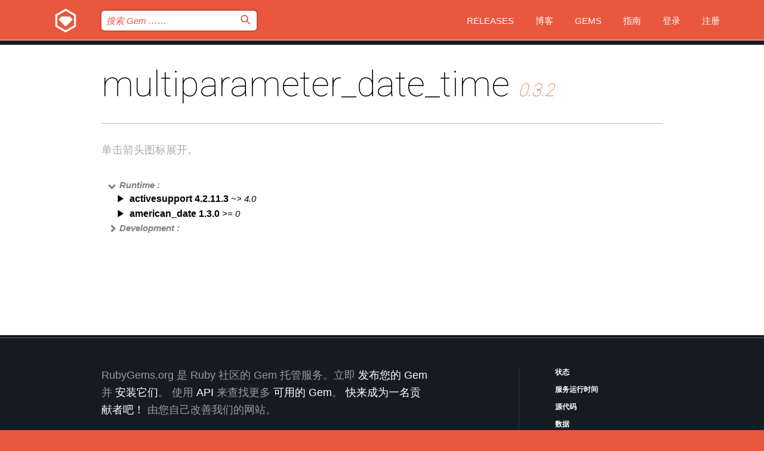

--- FILE ---
content_type: text/html; charset=utf-8
request_url: https://bundler.rubygems.org/gems/multiparameter_date_time/versions/0.3.2/dependencies?locale=zh-CN
body_size: 3988
content:
<!DOCTYPE html>
<html lang="zh-CN">
  <head>
    <title>multiparameter_date_time | RubyGems.org | 您的社区 Gem 托管中心</title>
    <meta charset="UTF-8">
    <meta content="width=device-width, initial-scale=1, maximum-scale=1, user-scalable=0" name="viewport">
    <meta name="google-site-verification" content="AuesbWQ9MCDMmC1lbDlw25RJzyqWOcDYpuaCjgPxEZY" />
    <link rel="apple-touch-icon" href="/apple-touch-icons/apple-touch-icon.png" />
      <link rel="apple-touch-icon" sizes="57x57" href="/apple-touch-icons/apple-touch-icon-57x57.png" />
      <link rel="apple-touch-icon" sizes="72x72" href="/apple-touch-icons/apple-touch-icon-72x72.png" />
      <link rel="apple-touch-icon" sizes="76x76" href="/apple-touch-icons/apple-touch-icon-76x76.png" />
      <link rel="apple-touch-icon" sizes="114x114" href="/apple-touch-icons/apple-touch-icon-114x114.png" />
      <link rel="apple-touch-icon" sizes="120x120" href="/apple-touch-icons/apple-touch-icon-120x120.png" />
      <link rel="apple-touch-icon" sizes="144x144" href="/apple-touch-icons/apple-touch-icon-144x144.png" />
      <link rel="apple-touch-icon" sizes="152x152" href="/apple-touch-icons/apple-touch-icon-152x152.png" />
      <link rel="apple-touch-icon" sizes="180x180" href="/apple-touch-icons/apple-touch-icon-180x180.png" />
    <link rel="mask-icon" href="/rubygems_logo.svg" color="#e9573f">
    <link rel="fluid-icon" href="/fluid-icon.png"/>
    <link rel="search" type="application/opensearchdescription+xml" title="RubyGems.org" href="/opensearch.xml">
    <link rel="shortcut icon" href="/favicon.ico" type="image/x-icon">
    <link rel="stylesheet" href="/assets/application-fda27980.css" />
    <link href="https://fonts.gstatic.com" rel="preconnect" crossorigin>
    <link href='https://fonts.googleapis.com/css?family=Roboto:100&amp;subset=greek,latin,cyrillic,latin-ext' rel='stylesheet' type='text/css'>
    
<link rel="alternate" type="application/atom+xml" href="https://feeds.feedburner.com/gemcutter-latest" title="RubyGems.org | 最新的 Gem">

    <meta name="csrf-param" content="authenticity_token" />
<meta name="csrf-token" content="M18Y_oiVKEiE3r5GtmKtascRFkgNa5l1yoIBs61SLR6ojuX4zq_W73uhY_dN97ern0r5Y6o9NxhE8LKd0bbj6w" />
    
    <script type="importmap" data-turbo-track="reload">{
  "imports": {
    "jquery": "/assets/jquery-15a62848.js",
    "@rails/ujs": "/assets/@rails--ujs-2089e246.js",
    "application": "/assets/application-ae34b86d.js",
    "@hotwired/turbo-rails": "/assets/turbo.min-ad2c7b86.js",
    "@hotwired/stimulus": "/assets/@hotwired--stimulus-132cbc23.js",
    "@hotwired/stimulus-loading": "/assets/stimulus-loading-1fc53fe7.js",
    "@stimulus-components/clipboard": "/assets/@stimulus-components--clipboard-d9c44ea9.js",
    "@stimulus-components/dialog": "/assets/@stimulus-components--dialog-74866932.js",
    "@stimulus-components/reveal": "/assets/@stimulus-components--reveal-77f6cb39.js",
    "@stimulus-components/checkbox-select-all": "/assets/@stimulus-components--checkbox-select-all-e7db6a97.js",
    "github-buttons": "/assets/github-buttons-3337d207.js",
    "webauthn-json": "/assets/webauthn-json-74adc0e8.js",
    "avo.custom": "/assets/avo.custom-4b185d31.js",
    "stimulus-rails-nested-form": "/assets/stimulus-rails-nested-form-3f712873.js",
    "local-time": "/assets/local-time-a331fc59.js",
    "src/oidc_api_key_role_form": "/assets/src/oidc_api_key_role_form-223a59d4.js",
    "src/pages": "/assets/src/pages-64095f36.js",
    "src/transitive_dependencies": "/assets/src/transitive_dependencies-9280dc42.js",
    "src/webauthn": "/assets/src/webauthn-a8b5ca04.js",
    "controllers/application": "/assets/controllers/application-e33ffaa8.js",
    "controllers/autocomplete_controller": "/assets/controllers/autocomplete_controller-e9f78a76.js",
    "controllers/counter_controller": "/assets/controllers/counter_controller-b739ef1d.js",
    "controllers/dialog_controller": "/assets/controllers/dialog_controller-c788489b.js",
    "controllers/dropdown_controller": "/assets/controllers/dropdown_controller-baaf189b.js",
    "controllers/dump_controller": "/assets/controllers/dump_controller-5d671745.js",
    "controllers/exclusive_checkbox_controller": "/assets/controllers/exclusive_checkbox_controller-c624394a.js",
    "controllers/gem_scope_controller": "/assets/controllers/gem_scope_controller-9c330c45.js",
    "controllers": "/assets/controllers/index-236ab973.js",
    "controllers/nav_controller": "/assets/controllers/nav_controller-8f4ea870.js",
    "controllers/onboarding_name_controller": "/assets/controllers/onboarding_name_controller-a65c65ec.js",
    "controllers/radio_reveal_controller": "/assets/controllers/radio_reveal_controller-41774e15.js",
    "controllers/recovery_controller": "/assets/controllers/recovery_controller-b051251b.js",
    "controllers/reveal_controller": "/assets/controllers/reveal_controller-a90af4d9.js",
    "controllers/reveal_search_controller": "/assets/controllers/reveal_search_controller-8dc44279.js",
    "controllers/scroll_controller": "/assets/controllers/scroll_controller-07f12b0d.js",
    "controllers/search_controller": "/assets/controllers/search_controller-79d09057.js",
    "controllers/stats_controller": "/assets/controllers/stats_controller-5bae7b7f.js"
  }
}</script>
<link rel="modulepreload" href="/assets/jquery-15a62848.js" nonce="17436753f2931144300e33b6f6503365">
<link rel="modulepreload" href="/assets/@rails--ujs-2089e246.js" nonce="17436753f2931144300e33b6f6503365">
<link rel="modulepreload" href="/assets/application-ae34b86d.js" nonce="17436753f2931144300e33b6f6503365">
<link rel="modulepreload" href="/assets/turbo.min-ad2c7b86.js" nonce="17436753f2931144300e33b6f6503365">
<link rel="modulepreload" href="/assets/@hotwired--stimulus-132cbc23.js" nonce="17436753f2931144300e33b6f6503365">
<link rel="modulepreload" href="/assets/stimulus-loading-1fc53fe7.js" nonce="17436753f2931144300e33b6f6503365">
<link rel="modulepreload" href="/assets/@stimulus-components--clipboard-d9c44ea9.js" nonce="17436753f2931144300e33b6f6503365">
<link rel="modulepreload" href="/assets/@stimulus-components--dialog-74866932.js" nonce="17436753f2931144300e33b6f6503365">
<link rel="modulepreload" href="/assets/@stimulus-components--reveal-77f6cb39.js" nonce="17436753f2931144300e33b6f6503365">
<link rel="modulepreload" href="/assets/@stimulus-components--checkbox-select-all-e7db6a97.js" nonce="17436753f2931144300e33b6f6503365">
<link rel="modulepreload" href="/assets/github-buttons-3337d207.js" nonce="17436753f2931144300e33b6f6503365">
<link rel="modulepreload" href="/assets/webauthn-json-74adc0e8.js" nonce="17436753f2931144300e33b6f6503365">
<link rel="modulepreload" href="/assets/local-time-a331fc59.js" nonce="17436753f2931144300e33b6f6503365">
<link rel="modulepreload" href="/assets/src/oidc_api_key_role_form-223a59d4.js" nonce="17436753f2931144300e33b6f6503365">
<link rel="modulepreload" href="/assets/src/pages-64095f36.js" nonce="17436753f2931144300e33b6f6503365">
<link rel="modulepreload" href="/assets/src/transitive_dependencies-9280dc42.js" nonce="17436753f2931144300e33b6f6503365">
<link rel="modulepreload" href="/assets/src/webauthn-a8b5ca04.js" nonce="17436753f2931144300e33b6f6503365">
<link rel="modulepreload" href="/assets/controllers/application-e33ffaa8.js" nonce="17436753f2931144300e33b6f6503365">
<link rel="modulepreload" href="/assets/controllers/autocomplete_controller-e9f78a76.js" nonce="17436753f2931144300e33b6f6503365">
<link rel="modulepreload" href="/assets/controllers/counter_controller-b739ef1d.js" nonce="17436753f2931144300e33b6f6503365">
<link rel="modulepreload" href="/assets/controllers/dialog_controller-c788489b.js" nonce="17436753f2931144300e33b6f6503365">
<link rel="modulepreload" href="/assets/controllers/dropdown_controller-baaf189b.js" nonce="17436753f2931144300e33b6f6503365">
<link rel="modulepreload" href="/assets/controllers/dump_controller-5d671745.js" nonce="17436753f2931144300e33b6f6503365">
<link rel="modulepreload" href="/assets/controllers/exclusive_checkbox_controller-c624394a.js" nonce="17436753f2931144300e33b6f6503365">
<link rel="modulepreload" href="/assets/controllers/gem_scope_controller-9c330c45.js" nonce="17436753f2931144300e33b6f6503365">
<link rel="modulepreload" href="/assets/controllers/index-236ab973.js" nonce="17436753f2931144300e33b6f6503365">
<link rel="modulepreload" href="/assets/controllers/nav_controller-8f4ea870.js" nonce="17436753f2931144300e33b6f6503365">
<link rel="modulepreload" href="/assets/controllers/onboarding_name_controller-a65c65ec.js" nonce="17436753f2931144300e33b6f6503365">
<link rel="modulepreload" href="/assets/controllers/radio_reveal_controller-41774e15.js" nonce="17436753f2931144300e33b6f6503365">
<link rel="modulepreload" href="/assets/controllers/recovery_controller-b051251b.js" nonce="17436753f2931144300e33b6f6503365">
<link rel="modulepreload" href="/assets/controllers/reveal_controller-a90af4d9.js" nonce="17436753f2931144300e33b6f6503365">
<link rel="modulepreload" href="/assets/controllers/reveal_search_controller-8dc44279.js" nonce="17436753f2931144300e33b6f6503365">
<link rel="modulepreload" href="/assets/controllers/scroll_controller-07f12b0d.js" nonce="17436753f2931144300e33b6f6503365">
<link rel="modulepreload" href="/assets/controllers/search_controller-79d09057.js" nonce="17436753f2931144300e33b6f6503365">
<link rel="modulepreload" href="/assets/controllers/stats_controller-5bae7b7f.js" nonce="17436753f2931144300e33b6f6503365">
<script type="module" nonce="17436753f2931144300e33b6f6503365">import "application"</script>
  </head>

  <body class="" data-controller="nav" data-nav-expanded-class="mobile-nav-is-expanded">
    <!-- Top banner -->

    <!-- Policies acknowledgment banner -->
    

    <header class="header header--interior" data-nav-target="header collapse">
      <div class="l-wrap--header">
        <a title="RubyGems" class="header__logo-wrap" data-nav-target="logo" href="/">
          <span class="header__logo" data-icon="⬡">⬢</span>
          <span class="t-hidden">RubyGems</span>
</a>        <a class="header__club-sandwich" href="#" data-action="nav#toggle focusin->nav#focus mousedown->nav#mouseDown click@window->nav#hide">
          <span class="t-hidden">Navigation menu</span>
        </a>

        <div class="header__nav-links-wrap">
          <div class="header__search-wrap" role="search">
  <form data-controller="autocomplete" data-autocomplete-selected-class="selected" action="/search" accept-charset="UTF-8" method="get">
    <input type="search" name="query" id="query" placeholder="搜索 Gem &hellip;&hellip;" class="header__search" autocomplete="off" aria-autocomplete="list" data-autocomplete-target="query" data-action="autocomplete#suggest keydown.down-&gt;autocomplete#next keydown.up-&gt;autocomplete#prev keydown.esc-&gt;autocomplete#hide keydown.enter-&gt;autocomplete#clear click@window-&gt;autocomplete#hide focus-&gt;autocomplete#suggest blur-&gt;autocomplete#hide" data-nav-target="search" />

    <ul class="suggest-list" role="listbox" data-autocomplete-target="suggestions"></ul>

    <template id="suggestion" data-autocomplete-target="template">
      <li class="menu-item" role="option" tabindex="-1" data-autocomplete-target="item" data-action="click->autocomplete#choose mouseover->autocomplete#highlight"></li>
    </template>

    <label id="querylabel" for="query">
      <span class="t-hidden">搜索 Gem &hellip;&hellip;</span>
</label>
    <input type="submit" value="⌕" id="search_submit" class="header__search__icon" aria-labelledby="querylabel" data-disable-with="⌕" />

</form></div>


          <nav class="header__nav-links" data-controller="dropdown">

            <a class="header__nav-link " href="https://bundler.rubygems.org/releases">Releases</a>
            <a class="header__nav-link" href="https://blog.rubygems.org">博客</a>

              <a class="header__nav-link" href="/gems">Gems</a>

            <a class="header__nav-link" href="https://guides.rubygems.org">指南</a>

              <a class="header__nav-link " href="/sign_in">登录</a>
                <a class="header__nav-link " href="/sign_up">注册</a>
          </nav>
        </div>
      </div>
    </header>



    <main class="main--interior" data-nav-target="collapse">
        <div class="l-wrap--b">
            <h1 class="t-display page__heading">
              multiparameter_date_time

                <i class="page__subheading">0.3.2</i>
            </h1>
          
          
  <div class="t-body">
    <p class="form__field__instructions">单击箭头图标展开。</p>
  </div>

  <div class="l-full--l">
      <div id="multiparameter_date_timeruntime"><span class="scope scope--expanded">Runtime :</span>
  <div class="deps_scope ">
    <ul class="deps">
      <li>
        <span>
          <span class="deps_expanded deps_expanded-link" data-gem-id="activesupport" data-version="4.2.11.3"></span>
        </span>
        <a target="_blank" href="/gems/activesupport/versions/4.2.11.3">
          <span class="deps_item">activesupport 4.2.11.3
          <span class='deps_item--details'> ~&gt; 4.0</span></span>
</a>
        <div><div class="deps_scope"></div></div>
        <div><div class="deps_scope"></div></div>
      </li>
    </ul>
    <ul class="deps">
      <li>
        <span>
          <span class="deps_expanded deps_expanded-link" data-gem-id="american_date" data-version="1.3.0"></span>
        </span>
        <a target="_blank" href="/gems/american_date/versions/1.3.0">
          <span class="deps_item">american_date 1.3.0
          <span class='deps_item--details'> &gt;= 0</span></span>
</a>
        <div><div class="deps_scope"></div></div>
        <div><div class="deps_scope"></div></div>
      </li>
    </ul>
</div>
</div>

      <div id="multiparameter_date_timedevelopment"><span class="scope ">Development :</span>
  <div class="deps_scope deps_toggle">
    <ul class="deps">
      <li>
        <span>
          <span class="deps_expanded deps_expanded-link" data-gem-id="activerecord" data-version="8.1.2"></span>
        </span>
        <a target="_blank" href="/gems/activerecord/versions/8.1.2">
          <span class="deps_item">activerecord 8.1.2
          <span class='deps_item--details'> &gt;= 0</span></span>
</a>
        <div><div class="deps_scope"></div></div>
        <div><div class="deps_scope"></div></div>
      </li>
    </ul>
    <ul class="deps">
      <li>
        <span>
          <span class="deps_expanded deps_expanded-link" data-gem-id="rspec" data-version="2.99.0"></span>
        </span>
        <a target="_blank" href="/gems/rspec/versions/2.99.0">
          <span class="deps_item">rspec 2.99.0
          <span class='deps_item--details'> ~&gt; 2.11</span></span>
</a>
        <div><div class="deps_scope"></div></div>
        <div><div class="deps_scope"></div></div>
      </li>
    </ul>
    <ul class="deps">
      <li>
        <span>
          <span class="deps_expanded deps_expanded-link" data-gem-id="with_model" data-version="1.2.2"></span>
        </span>
        <a target="_blank" href="/gems/with_model/versions/1.2.2">
          <span class="deps_item">with_model 1.2.2
          <span class='deps_item--details'> ~&gt; 1.0</span></span>
</a>
        <div><div class="deps_scope"></div></div>
        <div><div class="deps_scope"></div></div>
      </li>
    </ul>
</div>
</div>

  </div>

        </div>
    </main>

    <footer class="footer" data-nav-target="collapse">
      <div class="l-wrap--footer">
        <div class="l-overflow">
          <div class="nav--v l-col--r--pad">
            <a class="nav--v__link--footer" href="https://status.rubygems.org">状态</a>
            <a class="nav--v__link--footer" href="https://uptime.rubygems.org">服务运行时间</a>
            <a class="nav--v__link--footer" href="https://github.com/rubygems/rubygems.org">源代码</a>
            <a class="nav--v__link--footer" href="/pages/data">数据</a>
            <a class="nav--v__link--footer" href="/stats">统计</a>
            <a class="nav--v__link--footer" href="https://guides.rubygems.org/contributing/">贡献</a>
              <a class="nav--v__link--footer" href="/pages/about">关于</a>
            <a class="nav--v__link--footer" href="mailto:support@rubygems.org">帮助</a>
            <a class="nav--v__link--footer" href="https://guides.rubygems.org/rubygems-org-api">API</a>
            <a class="nav--v__link--footer" href="/policies">Policies</a>
            <a class="nav--v__link--footer" href="/pages/supporters">Support Us</a>
              <a class="nav--v__link--footer" href="/pages/security">安全</a>
          </div>
          <div class="l-colspan--l colspan--l--has-border">
            <div class="footer__about">
              <p>
                RubyGems.org 是 Ruby 社区的 Gem 托管服务。立即 <a href="https://guides.rubygems.org/publishing/">发布您的 Gem</a> 并 <a href="https://guides.rubygems.org/command-reference/#gem-install">安装它们</a>。 使用 <a href="https://guides.rubygems.org/rubygems-org-api/">API</a> 来查找更多 <a href="/gems">可用的 Gem</a>。 <a href="https://guides.rubygems.org/contributing/">快来成为一名贡献者吧！</a> 由您自己改善我们的网站。
              </p>
              <p>
                RubyGems.org 是通过与更大的 Ruby 社区的合作得以实现的。<a href="https://www.fastly.com/">Fastly</a> 提供带宽和 CDN 支持， <a href="https://www.rubycentral.org/">Ruby Central</a> 涵盖基础设施成本，并且 资助正在进行的开发和运营工作。 <a href="/pages/supporters">了解更多关于我们的赞助商以及他们是如何合作的</a>。
              </p>
            </div>
          </div>
        </div>
      </div>
      <div class="footer__sponsors">
        <a class="footer__sponsor footer__sponsor__ruby_central" href="https://rubycentral.org/open-source/" target="_blank" rel="noopener">
          Operated by
          <span class="t-hidden">Ruby Central</span>
        </a>
        <a class="footer__sponsor footer__sponsor__dockyard" href="https://dockyard.com/ruby-on-rails-consulting" target="_blank" rel="noopener">
          设计
          <span class="t-hidden">DockYard</span>
        </a>
        <a class="footer__sponsor footer__sponsor__aws" href="https://aws.amazon.com/" target="_blank" rel="noopener">
          托管
          <span class="t-hidden">AWS</span>
        </a>
        <a class="footer__sponsor footer__sponsor__dnsimple" href="https://dnsimple.link/resolving-rubygems" target="_blank" rel="noopener">
          解析
          <span class="t-hidden">DNSimple</span>
        </a>
        <a class="footer__sponsor footer__sponsor__datadog" href="https://www.datadoghq.com/" target="_blank" rel="noopener">
          监控
          <span class="t-hidden">Datadog</span>
        </a>
        <a class="footer__sponsor footer__sponsor__fastly" href="https://www.fastly.com/customers/ruby-central" target="_blank" rel="noopener">
          服务
          <span class="t-hidden">Fastly</span>
        </a>
        <a class="footer__sponsor footer__sponsor__honeybadger" href="https://www.honeybadger.io/" target="_blank" rel="noopener">
          监控
          <span class="t-hidden">Honeybadger</span>
        </a>
        <a class="footer__sponsor footer__sponsor__mend" href="https://mend.io/" target="_blank" rel="noopener">
          安全保护
          <span class="t-hidden">Mend.io</span>
        </a>
      </div>
      <div class="footer__language_selector">
          <div class="footer__language">
            <a class="nav--v__link--footer" href="/gems/multiparameter_date_time/versions/0.3.2/dependencies?locale=en">English</a>
          </div>
          <div class="footer__language">
            <a class="nav--v__link--footer" href="/gems/multiparameter_date_time/versions/0.3.2/dependencies?locale=nl">Nederlands</a>
          </div>
          <div class="footer__language">
            <a class="nav--v__link--footer" href="/gems/multiparameter_date_time/versions/0.3.2/dependencies?locale=zh-CN">简体中文</a>
          </div>
          <div class="footer__language">
            <a class="nav--v__link--footer" href="/gems/multiparameter_date_time/versions/0.3.2/dependencies?locale=zh-TW">正體中文</a>
          </div>
          <div class="footer__language">
            <a class="nav--v__link--footer" href="/gems/multiparameter_date_time/versions/0.3.2/dependencies?locale=pt-BR">Português do Brasil</a>
          </div>
          <div class="footer__language">
            <a class="nav--v__link--footer" href="/gems/multiparameter_date_time/versions/0.3.2/dependencies?locale=fr">Français</a>
          </div>
          <div class="footer__language">
            <a class="nav--v__link--footer" href="/gems/multiparameter_date_time/versions/0.3.2/dependencies?locale=es">Español</a>
          </div>
          <div class="footer__language">
            <a class="nav--v__link--footer" href="/gems/multiparameter_date_time/versions/0.3.2/dependencies?locale=de">Deutsch</a>
          </div>
          <div class="footer__language">
            <a class="nav--v__link--footer" href="/gems/multiparameter_date_time/versions/0.3.2/dependencies?locale=ja">日本語</a>
          </div>
      </div>
    </footer>
    
    <script type="text/javascript" defer src="https://www.fastly-insights.com/insights.js?k=3e63c3cd-fc37-4b19-80b9-65ce64af060a"></script>
  </body>
</html>


--- FILE ---
content_type: text/javascript
request_url: https://bundler.rubygems.org/assets/controllers/dialog_controller-c788489b.js
body_size: 118
content:
import Dialog from "@stimulus-components/dialog";

export default class extends Dialog {
  static targets = ["dialog", "button"];

  connect() {
    super.connect();
    this.setAriaExpanded("false");
  }

  open(e) {
    super.open();
    e.preventDefault();
    this.setAriaExpanded("true");
  }

  close(e) {
    super.close();
    e.preventDefault();
    this.setAriaExpanded("false");
  }

  setAriaExpanded(expanded) {
    if (this.hasButtonTarget) {
      this.buttonTarget.setAttribute("aria-expanded", expanded);
    }
  }
}
